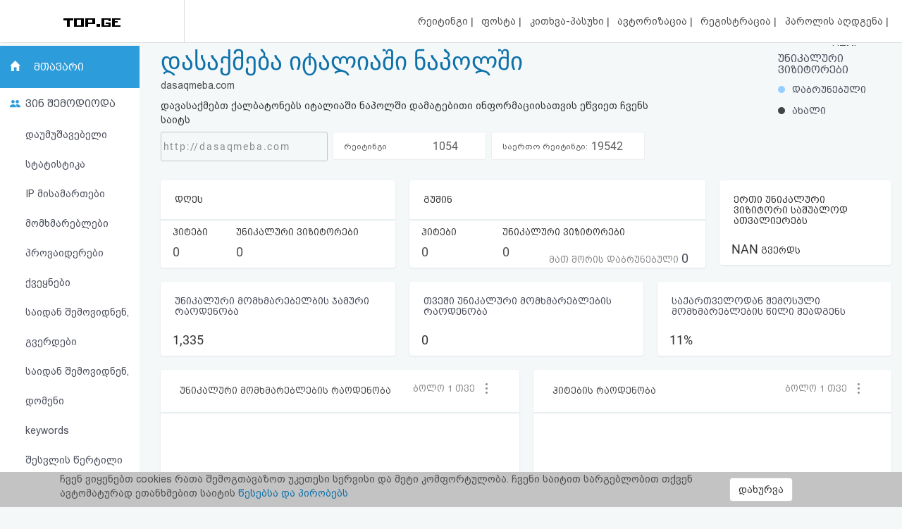

--- FILE ---
content_type: text/html; charset=UTF-8
request_url: https://top.ge/stat/116743
body_size: 12384
content:
<!DOCTYPE html>
<head>
  <!-- no cache headers -->
  <meta http-equiv="Pragma" content="no-cache">
  <meta http-equiv="Expires" content="-1">
  <meta http-equiv="Cache-Control" content="no-cache">
  <!-- end no cache headers -->
  <meta name="viewport" content="width=device-width, initial-scale=1">
  <meta name="keywords" content="TOP.GE - Rating">
  <meta name="description" content="TOP.GE - Rating">
  <meta og:image="description" content="TOP.GE - Rating">
  <meta name="propeller" content="4b950770898f63d3b424aa9adddb0f08">
  <meta property="og:url" content="http://top.ge/stat/116743" />
  <meta property="og:type" content="website" />
  <meta property="og:title" content="TOP.GE  - RATING" />
  <meta property="og:description" content="TOP.GE - Rating" />
  <meta property="og:image" content="http://top.ge/meta_f.png" />
  <title>TOP.GE  - RATING</title>
  <meta http-equiv="Content-Type" content="text/html; charset=utf-8">
  <meta property="fb:admins" content="1572412863" />
  <link rel="apple-touch-icon" sizes="180x180" href="/source/favs/apple-touch-icon.png">
  <link rel="icon" type="image/png" sizes="32x32" href="/source/favs/favicon-32x32.png">
  <link rel="icon" type="image/png" sizes="16x16" href="/source/favs/favicon-16x16.png">
  <link rel="manifest" href="/source/favs/site.webmanifest">
  <link rel="mask-icon" href="/source/favs/safari-pinned-tab.svg" color="#5bbad5">
  <meta name="msapplication-TileColor" content="#da532c">
  <meta name="theme-color" content="#ffffff">
  <link href="/source/css/bootstrap.min.css" rel="stylesheet">
  <link rel="stylesheet" type="text/css" href="/source/bootstrap-select-1.12.4/css/bootstrap-select.min.css">
  <link rel="stylesheet" type="text/css" href="/source/owl/owl.carousel.css">
  <link rel="stylesheet" type="text/css" href="/source/css/style.css">
  <link rel="stylesheet" type="text/css" href="/source/css/responsive.css">
  <script type="text/javascript" src="/source/js/jquery-2.2.4.min.js"></script>
  <link rel="stylesheet" href="/source/css/jquery-ui.css">
  <script src="https://code.jquery.com/ui/1.12.1/jquery-ui.js"></script>

    <script src="https://cdn.admixer.net/scripts3/loader2.js" async
        data-inv="//inv-nets.admixer.net/"
        data-r="single"
	data-sender="admixer"
        data-bundle="desktop">
    </script>


  <style type="text/css">

</style>
</head>
<body>
  <div class="cover_mn_bg"></div>
  <div class="top_banner_holder">

  </div>
  <header class="top_header hidden-xs" style="margin-bottom: 5px;">
    <div class="rectangle_3">
      <a href="/"><img src="/source/img/logo.gif"></a>
    </div>
    <div class="rectangle_2">

    </div>
    <div class="rectangle_1">
      <ul class="pg1">
        <li><a href="/"> რეიტინგი </a> | </li>
        <li><a target="_blank" href="https://mail.top.ge/mail/"> ფოსტა </a> | </li>
        <li><a href="/faq"> კითხვა-პასუხი </a> | </li>
                  <li><a href="/login"> ავტორიზაცია </a> | </li>
          <li><a href="/register/step_one"> რეგისტრაცია </a> | </li>
          <li><a href="/recover_password"> პაროლის აღდგენა </a> |</li>
                <li><a href="/html_code"> HTML კოდი </a></li>
      </ul>
    </div>
  </header>
  <div class="hidden-xs">
    

<!-- <div style="display: flex; justify-content: center; width: 100%;"> -->
<!-- <iframe frameborder="0" scrolling="no" style="border: none;width: 100%;" src="https://open5.myvideo.ge/delivery/afrs.php?zoneid=228"></iframe> -->

	<div style="max-width: 100%; justify-content: center; box-sizing: border-box;">
<!--	<div style="width: 100%"> -->
<!--	<div style="justify-content: center;"> -->
	

	<!--
	<script type="text/javascript" src="https://adx.adform.net/adx/?mid=1634568&rnd=2496878"></script>
	-->

	<!--
	<script src="https://cdn.admixer.net/scripts3/loader2.js" async
        data-sender="admixer"
        data-inv="//inv-nets.admixer.net/"
        data-r="always"
        data-bundle="desktop"></script>
<div id="admixer_async_545884626" data-zone="272f3b77-8ab4-4fab-85b6-dfdf0571a9a4" data-sender="admixer"></div>
<script>(window.globalAmlAds = window.globalAmlAds || []).push('admixer_async_545884626')</script>
	-->


<!--  /*  es aris baneris kodi romelsac gamoakvs img baneri   */ -->
<a href='https://sab.fast.ge/www/delivery/ck.php?oaparams=2__bannerid=946__zoneid=55__cb=7107bae3b7__oadest=https%3A%2F%2Frehost.ge%2Fchristmas-2026%2F%3Futm_source%3Dtopge2026%26utm_campaign%3Dny2026%26utm_medium%3Dreferral' target='_blank'><img src='https://sab.fast.ge/www/delivery/avw.php?zoneid=55&amp;cb=8070189&amp;n=ad1d94ef' border='0' width='100%' alt='' /></a>


	</div>
<!-- </div> -->

  </div>
  <div id="mySidenav" class="sidenav">
        <ul>
      <li style="height: 0"><a href="javascript:void(0)" class="closebtn" onclick="closeNav()"></a></li>
            <li><a  href="/"> რეიტინგი (მთავარი) </a></li>
      <!-- <li><a  href="#"> კატეგორიები </a></li> -->
      <li><a target="_blank" href="https://mail.top.ge/mail/"> ფოსტა </a></li>
      <li><a  href="/faq"> კითხვა-პასუხი </a></li>
              <li><a  href="/login"> ავტორიზაცია </a></li>
        <li><a  href="/register/step_one"> რეგისტრაცია </a></li>
        <li><a  href="/recover_password"> პაროლის აღდგენა </a></li>
            <li><a  href="/html_code"> HTML კოდი </a></li>
      <li><a  href="/legal"> სალიცენზიო შეთანხმება და პასუხისმგებლობის უარყოფა </a></li>
    </ul>
  </div>

  <div class="row mobs_ls hidden-lg">
    <div class="srs_s">
      <div class="col-xs-2">
        <span onclick="openNav()">
          <div class="burger_menu">
            <div class="bar1"></div>
            <div class="bar2"></div>
            <div class="bar3"></div>
          </div>
        </span>
      </div>
      <div class="col-xs-8">
        <a href="/" class="hdr_lgs"><h3><img src="/source/img/logo.gif"></h3></a>
      </div>
      <div class="col-xs-2">
        <label for="search_input" class="btn-srch search-button">
          <img style="line-height: normal;" src="/source/img/search.svg">
          <span>ძიება</span>
        </label>
      </div>
      <div id="search_holder" class="">
        <div class="flex align-items--center">
          <a class="close-search">
            <img src="/source/img/search-close.svg">
          </a>
          <form action="/search" id="search_form" method="GET">
            <input type="text" class="search_input" id="search_input" placeholder=" საძიებო სიტყვა ან ფრაზა" name="q" value="">
          </form>
          <div class="clear-search">
            <img src="/source/img/close.svg" width="12">
          </div>
        </div>
      </div>
    </div>
  </div>
      <script type="text/javascript" src="/source/default.js"></script>
  <script language="JavaScript">
    function where_more(x,y,ip) {
      window.open("/where_morea/"+ip, "wheremore", "toolbar=no,scrollbars=yes,resizable=yes,width="+x+",height="+y);
    }
  </script>
  <script language="JavaScript">
    function hist_complete(x,y,ip) {
      window.open("hist_complete.php?ID="+ip, "wheremore", "toolbar=no,scrollbars=yes,resizable=yes,width="+x+",height="+y);
    }
  </script>

  <script>
    $( function() {
      $( "#accordion" ).accordion({
        collapsible: true
      });
    } );
  </script>
  <section class="content-wrapper">

<div class="container-fluid">
	<div class="row" >
		<div class="col-md-2 strss" style="padding-left: 0">
			<ul class="nav_stat">
		<li class="hdr_main"><a  class="active"  href="/stat/116743">მთავარი</a> </li>
	<li class="who_joined"><span>ვინ შემოდიოდა</span>
		<ul style="text-indent: 0">
			<li><a style="padding-left: 18%;"  href="/stats/116743/unsorted/0/0">დაუმუშავებელი სტატისტიკა</a></li>
			<li><a style="padding-left: 18%;"  href="/stats/116743/ip/0/0">IP მისამართები</a></li>
			<li><a style="padding-left: 18%;"  href="/stats/116743/customers/0/0"> მომხმარებლები </a></li>
			<li><a style="padding-left: 18%;"  href="/stats/116743/providers/0/0"> პროვაიდერები </a></li>
			<li><a style="padding-left: 18%;"  href="/stats/116743/countries/0/0"> ქვეყნები </a></li>
			<li><a style="padding-left: 18%;"  href="/stats/116743/traffic/0/0"> საიდან შემოვიდნენ, გვერდები </a></li>
			<li><a style="padding-left: 18%;"  href="/stats/116743/domains/0/0"> საიდან შემოვიდნენ, დომენი </a></li>
			<li><a style="padding-left: 18%;"  href="/stats/116743/keywords/0/0"> keywords </a></li>
			<li><a style="padding-left: 18%;"  href="/stats/116743/enter_points/0/0"> შესვლის წერტილი </a></li>
			<li><a style="padding-left: 18%;"  href="/stats/116743/os/0/0"> სისტემები </a></li>
			<li><a style="padding-left: 18%;"  href="/stats/116743/browsers/0/0"> ბრაუზერები </a></li>
			<li><a style="padding-left: 18%;"  href="/stats/116743/colors/0/0"> ფერები </a></li>
			<li><a style="padding-left: 18%;"  href="/stats/116743/resolutions/0/0"> მონიტორის გარჩევადობა </a></li>
			<li><a style="padding-left: 18%;"  href="/stats/116743/demography/0/0"> დემოგრაფია </a></li>
			<li><a style="padding-left: 18%;"  href="/stats/116743/hist_complete"> მთლიანი ისტორია </a></li>
		</ul>
	</li>
	<!-- <li class="dynamic_s"><a style="padding-left: 18%;"  href="/stats/116743/os/0/0""> სისტემები </a></li>
	<li class="menu_p_s"><a style="padding-left: 18%;"  href="/stats/116743/browsers/0/0""> ბრაუზერები </a></li> -->

</ul>
<div class="left_section_b">
<div class="banner_middle">
    <div class="banner_right hidden-xs">
    <!-- <iframe frameborder="0" scrolling="no" style="border: none;width: 100%;height: 600px;" src="https://open5.myvideo.ge/delivery/afrs.php?zoneid=230"></iframe> -->
    <!-- <div id="SUZFMkQ1WjlZL3hZT25OdmdNdVZIQT09" data-aon-config = '{"position":"center", "spa":"false"}'></div> <script type='text/javascript'> var aon_config = {'position':'center', 'spa':'false'}; var aon_a = 'Wk10OGJHQS9yb2JoOFZsNldVZmtQQT09'; var aon_c = 'SUZFMkQ1WjlZL3hZT25OdmdNdVZIQT09'; var w = '160'; var h ='600'; var ac = ac || []; ac.push(aon_c); ( function() {var aon = document.createElement('script'); aon.type = 'text/javascript'; aon.async = true; aon.src = ('https:' == document.location.protocol ? 'https://' : 'http://') + 'bds.analyticson.com/bds_js/bds_v12.js?aon_c='+aon_c+'&aon_a='+aon_a+'&w='+w+'&h='+h; var s = document.currentScript; var aon_c_el = document.querySelector("#" + aon_c); aon_c_el.append(aon); })(); </script> -->
  </div>  </div>
  <div class="banner_middle">
    <!--  <iframe frameborder="0" scrolling="no" style="border: none;width: 100%;height: 600px;" src="https://open5.myvideo.ge/delivery/afrs.php?zoneid=231"></iframe> -->
<!-- <div id="bmRJRFBVZEYyWkVlazNaMUFyQ3hLQT09" data-aon-config = '{"position":"center", "spa":"false"}'></div> <script type='text/javascript'> var aon_config = {'position':'center', 'spa':'false'}; var aon_a = 'Wk10OGJHQS9yb2JoOFZsNldVZmtQQT09'; var aon_c = 'bmRJRFBVZEYyWkVlazNaMUFyQ3hLQT09'; var w = '120'; var h ='600'; var ac = ac || []; ac.push(aon_c); ( function() {var aon = document.createElement('script'); aon.type = 'text/javascript'; aon.async = true; aon.src = ('https:' == document.location.protocol ? 'https://' : 'http://') + 'bds.analyticson.com/bds_js/bds_v12.js?aon_c='+aon_c+'&aon_a='+aon_a+'&w='+w+'&h='+h; var s = document.currentScript; var aon_c_el = document.querySelector("#" + aon_c); aon_c_el.append(aon); })(); </script> -->  </div>
</div>		</div>
		<div class="col-md-10 col-xs-12 strss2" style="background: #f4f8f9;">
						<div class="hdr_sts">
				<div class="left_sts">
					<div class="hdr_ttl hidden-xs">
				      <a href="http://dasaqmeba.com" target="_blank"><h1>დასაქმება იტალიაში ნაპოლში</h1></a>
				    </div>
					<div id="accordion">
						<h1>
							<div class="hdr_ttl hidden-md hidden-lg">
								<a href="http://dasaqmeba.com" target="_blank"><h1>დასაქმება იტალიაში ნაპოლში</h1></a>
							</div>
						</h1>
						<div>
							<p>dasaqmeba.com</p>
							<div class="descr_s">
								დავასაქმებთ ქალბატონებს იტალიაში ნაპოლში დამატებითი ინფორმაციისათვის ეწვიეთ ჩვენს საიტს							</div>
							<div class="Rectangle_7 hidden-xs hidden-sm">
								<div class="s_1"> 
									http://dasaqmeba.com								</div>
								<div class="s_2">
									<span class="sc_hd">რეიტინგი კატეგორიაში:</span> <span class="current_possiottion">1054</span> <!-- <span class="spacer_holder"> | </span> <span class="position_change down_ps"> - 5</span> -->
								</div>
								<div class="s_2">
									<span class="sc_hd">საერთო რეიტინგი:</span> <span class="current_possiottion">19542</span> <!-- <span class="spacer_holder"> | </span> <span class="position_change up_ps"> + 1</span> -->
								</div>
								<div class="s_4"> </div>
							</div>
							<p class="categorys_inner">კატეგორია: <a href="/cat/10/116743/%E1%83%9B%E1%83%9D%E1%83%9B%E1%83%A1%E1%83%90%E1%83%AE%E1%83%A3%E1%83%A0%E1%83%94%E1%83%91%E1%83%90#116743">მომსახურება</a></p>
							<p class="resource_registered hidden-md hidden-lg" style="padding-left: 0">რესურსი დარეგისტრირდა: 12:16 -  4.06.2023</p>
							<p class="hidden-md hidden-lg close_info">ინფოს დახურვა</p>
						</div>
					</div>
				</div>
										<div class="mob_inner_stat_menu">
				<ul class="nav_stat">
					<li class="hdr_main">
						 <a class="home_s" href="/stat/116743">მთავარი</a> 						
						<div class="wtf_s_mn">
							
						</div>
					</li>
					<div class="to_shw_mn">
						<li class="who_joined"><span>ვინ შემოდიოდა</span>
							<ul>
																	<li><a  href="/stats/116743/unsorted/0/0">დაუმუშავებელი სტატისტიკა</a></li>
									<li><a  href="/stats/116743/ip/0/0">IP მისამართები</li>
									<li><a  href="/stats/116743/customers/0/0"> მომხმარებლები </a></li>
									<li><a  href="/stats/116743/providers/0/0"> პროვაიდერები </a></li>
									<li><a  href="/stats/116743/countries/0/0"> ქვეყნები </a></li>
									<li><a  href="/stats/116743/traffic/0/0"> საიდან </a></li>
									<li><a  href="/stats/116743/domains/0/0"> დომენები </a></li>
									<li><a  href="/stats/116743/keywords/0/0"> keywords </a></li>
									<li><a  href="/stats/116743/enter_points/0/0"> შესვლის წერტილი </a></li>
									<li><a  href="/stats/116743/os/0/0"> სისტემები </a></li>
									<li><a  href="/stats/116743/browsers/0/0"> ბრაუზერები </a></li>
									<li><a  href="/stats/116743/colors/0/0"> ფერები </a></li>
									<li><a  href="/stats/116743/resolutions/0/0"> მონიტორის გარჩევადობა </a></li>
									<li><a  href="/stats/116743/demography/0/0"> დემოგრაფია </a></li>
									<li><a  href="/stats/116743/hist_complete"> მთლიანი ისტორია </a></li>
								</ul>
							</li>
							<!-- <li class="dynamic_s"><a  href="/stats/116743/os/0/0"> სისტემები </a></li>
								<li class="menu_p_s"><a  href="/stats/116743/browsers/0/0"> ბრაუზერები </a></li> -->
							</div>

						</ul>
					</div>				<div class="Rectangle_7 hidden-md hidden-lg">
					<div class="s_2">
						<span class="sc_hd">რეიტინგი კატეგორიაში:</span> <span class="current_possiottion">1054</span> <span class="spacer_holder"> | </span> <span class="position_change down_ps"> - 5</span>
					</div>
					<div class="s_2">
						<span class="sc_hd">საერთო რეიტინგი:</span> <span class="current_possiottion">19542</span> <span class="spacer_holder"> | </span> <span class="position_change up_ps"> + 1</span>
					</div>
					<div class="s_4"> </div>
				</div>
				<div class="right_sts">
					<script src="/source/amcharts/amcharts.js"></script>
<script src="https://www.amcharts.com/lib/3/plugins/dataloader/dataloader.min.js"></script>
<script src="/source/amcharts/pie.js"></script>
<script src="/source/amcharts/serial.js"></script>
<script src="/source/amcharts/export.min.js"></script>
<link rel="stylesheet" href="/source/amcharts/export.css" type="text/css" media="all" />
<script src="/source/amcharts/light.js"></script>

<div id="container" style="float:left;height: 150px;width: 150px;margin-top: -11%;margin: 0 auto;"></div>

<!-- Chart code -->
<script>
    var chart = AmCharts.makeChart( "container", {
        "type": "pie",
        "labelsEnabled": false,
        "balloonText": "<span style='font-size:16px;color:#fff;font-family: BPG_Arial_Caps;'>[[title]]</span><br><span style='font-size:14px;color:#fff;'><b>[[value]]</b> ([[percents]]%)</span>",
        "titleField": "country",
        "valueField": "litres",
        "colorField": "color",
        "fontSize": 12,
        "theme": "chalk",
        "allLabels": [],
        "numberFormatter": {
            "precision": 0,
            "decimalSeparator": ".",
            "thousandsSeparator": ","
        },
        "balloon": {
            "adjustBorderColor": false,
            "fixedPosition": false
        },
        "titles": [],
        "dataProvider": [
        {
            "country": "დაბრუნებული",
            "litres": 0,
            "color": "#95CEFF"
        },
        {
            "country": "ახალი",
            "litres": 0,
            "color": "#434348"
        }
        ]
    } );
</script>					<h4>უნიკალური ვიზიტორები</h4>
										<div class="low_stat">
						<div class="retunered" style="width: 0%;"> 0 % </div>
						<div class="new_cust" style="width: 0%;"> 0 %</div>
					</div>
					<p><span class="bullet_returned"></span> დაბრუნებული</p>
					<p><span class="bullet_new"></span> ახალი</p>
				</div>
			</div>			<div class="slider_hlrd hidden-md hidden-lg">
				<div class="owl-carousel carousel1 owl-theme hidden-md hidden-lg" style="float: left;">
					<div class="item">
						<div class="blok_stat">
							<div class="header"> <h3>დღეს</h3> </div>
							<div class="blok_second sch_ft">
								<div class="ft ft_1">
									<h4>ჰიტები</h4>
									<p>0</p>
								</div>
								<div class="ft ft_2">
									<h4>უნიკალური ვიზიტორები</h4>
									<p>0</p>
								</div>
							</div>
						</div>
					</div>
					<div class="item">
						<div class="blok_stat" >
							<div class="header"> <h3>გუშინ</h3> </div>
							<div class="blok_second">
								<div class="ft ft_1">
									<h4>ჰიტები</h4>
									<p>0</p>
								</div>
								<div class="ft ft_2">
									<h4>უნიკალური ვიზიტორები</h4>
									<p>0</p>
								</div>
							</div>
							<div class="block_three">
								<p class="returned_usr">მათ შორის დაბრუნებული <span style="font-family: Roboto_Regular;font-size: 18px;color: #494C59;">0</span></p>
							</div>
						</div>
					</div>
				</div>
				<div id="customDots" class="owl-dots"></div>
			</div>
			<div class="blok_stat unic_da_pg_v hidden-md hidden-lg" style="background: transparent;">
				<div class="header col-xs-7" style="font-size: 14px;text-align: right;color: #5D5D5D;"> <h3 style="font-family: bpg_arial_2009;color:#5D5D5D">ერთი უნიკალური ვიზიტორი საშუალოდ ათვალიერებს</h3> </div>
				<div class="col-xs-5">
					<div class="ft ft_1" style="width: 100%;line-height: 70px;">
						<h4 style="line-height: 70px;font-size: 15px;color: #494C59;"><span style="font-size: 30px;color: #494C59;font-family: Roboto_Regular;">NAN</span> გვერდს</h4>
					</div>
				</div>
			</div>
			<div class="slider_hlrd hidden-md hidden-lg">
				<div class="owl-carousel carousel2 owl-theme hidden-md hidden-lg" style="float: left;">
					<div class="item">
						<div class="blok_stat">
							<div class="header"> <h3 style="width: 82%;margin: auto;">რეგისტრაციიდან ყოველდღიურად უნიკალური მომხმარებელბის ჯამური რაოდენობა</h3> </div>
							<div class="blok_second sch_ft" style="border:none">
								<div class="ft ft_1" style="width: 100%; text-align: center;">
									<p>1,335</p>
								</div>
							</div>
						</div>
					</div>
					<div class="item">
						<div class="blok_stat">
							<div class="header"> <h3 style="width: 82%;margin: auto;">თვეში უნიკალური მომხმარებლების რაოდენობა</h3> </div>
							<div class="blok_second sch_ft" style="border:none">
								<div class="ft ft_1" style="width: 100%; text-align: center;">
									<p>0</p>
								</div>
							</div>
						</div>
					</div>
					<div class="item">
						<div class="blok_stat">
							<div class="header"> <h3 style="width: 82%;margin: auto;">საქართველოდან შემოსული მომხმარებლების წილი შეადგენს</h3> </div>
							<div class="blok_second sch_ft" style="border:none">
								<div class="ft ft_1" style="width: 100%; text-align: center;">
									<p>11 %</p>
								</div>
							</div>
						</div>
					</div>
				</div>
				<div id="customDots2" class="owl-dots"></div>
			</div>
			<div class="row">
				<div class="hidden-xs hidden-sm">
					<div class="col-md-4">
						<div class="blok_stat">
							<div class="header"> <h3>დღეს</h3> </div>
							<div class="blok_second sch_ft">
								<div class="ft ft_1">
									<h4>ჰიტები</h4>
									<p>0</p>
								</div>
								<div class="ft ft_2">
									<h4>უნიკალური ვიზიტორები</h4>
									<p>0</p>
								</div>
							</div>
						</div>
					</div>
					<div class="col-md-5">
						<div class="blok_stat" >
							<div class="header"> <h3>გუშინ</h3> </div>
							<div class="blok_second">
								<div class="ft ft_1">
									<h4>ჰიტები</h4>
									<p>0</p>
								</div>
								<div class="ft ft_2">
									<h4>უნიკალური ვიზიტორები</h4>
									<p>0</p>
									<p class="returned_usr">მათ შორის დაბრუნებული <span style="font-family: Roboto_Regular;font-size: 18px;color: #494C59;">0</span></p>
								</div>
							</div>
						</div>
					</div>
					<div class="col-md-3">
						<div class="blok_stat unic_da_pg_v">
							<div class="header"> <h3>ერთი უნიკალური ვიზიტორი საშუალოდ ათვალიერებს</h3> </div>
							<div class="blok_second">
								<div class="ft ft_1" style="width: 100%;">
									<h4><span>NAN</span> გვერდს</h4>
								</div>
							</div>
						</div>
					</div>
					<div class="col-md-4">
						<div class="blok_stat unic_da_pg_v">
							<div class="header"> <h3 style="font-size: 16px;color: #494C59;">უნიკალური მომხმარებელბის ჯამური რაოდენობა</h3> </div>
							<div class="blok_second">
								<div class="ft ft_1" style="width: 100%;">
									<h4><span>1,335</span></h4>
								</div>
							</div>
						</div>
					</div>
					<div class="col-md-4">
						<div class="blok_stat unic_da_pg_v">
							<div class="header"> <h3 style="font-size: 16px;color: #494C59;">თვეში უნიკალური მომხმარებლების რაოდენობა</h3> </div>
							<div class="blok_second">
								<div class="ft ft_1" style="width: 100%;">
									<h4><span>0</span></h4>
								</div>
							</div>
						</div>
					</div>
					<div class="col-md-4">
						<div class="blok_stat unic_da_pg_v">
							<div class="header"> <h3 style="font-size: 16px;color: #494C59;">საქართველოდან შემოსული მომხმარებლების წილი შეადგენს</h3> </div>
							<div class="blok_second">
								<div class="ft ft_1" style="width: 100%;">
									<h4><span>11%</span></h4>
								</div>
							</div>
						</div>
					</div>
				</div>
				<div class="stats_holders">
					<div class="col-md-6">
						<div class="container_holder">
							<div class="container_hdr srss4">
								<div class="row">
									<div class="col-md-8 col-xs-6 srss6">
										<p style="font-family: BPG_Arial_Caps !important;padding-left: 22px;font-size: 15px;color: #434348;">უნიკალური მომხმარებლების რაოდენობა</p>
									</div>
									<div class="col-md-4 col-xs-6">
										<select name="unic_interval" class="selectpicker chart_select" onchange="setDataSet(this.options[this.selectedIndex].value);">
											<option value="/json/visitors/116743/1/30">ბოლო 1 თვე</option>
											<option value="/json/visitors/116743/1/60">ბოლო 60 დღე</option>
											<option value="/json/visitors/116743/1/360">ბოლო 1 წელი</option>
										</select>
									</div>
								</div>
							</div>
							<div id="container2">
								<div class="loading2">

								</div>
							</div>
						</div>
					</div>
					<div class="col-md-6">
						<div class="container_holder">
							<div class="container_hdr srss4">
								<div class="row">
									<div class="col-md-8 col-xs-6">
										<p class="ppp_s" style="font-family: BPG_Arial_Caps !important;padding-left: 22px;font-size: 15px;color: #434348;">ჰიტების რაოდენობა</p>
									</div>
									<div class="col-md-4 col-xs-6">
										<select name="unic_interval" class="selectpicker chart_select" onchange="setDataSet2(this.options[this.selectedIndex].value);">
											<option value="/json/visitors/116743/2/30">ბოლო 1 თვე</option>
											<option value="/json/visitors/116743/2/60">ბოლო 60 დღე</option>
											<option value="/json/visitors/116743/2/360">ბოლო 1 წელი</option>
										</select>
									</div>
								</div>
							</div>
							<div id="container3">
								<div class="loading2">

								</div>
							</div>
						</div>
					</div>
					<div class="col-md-6">
						<div class="container_holder">
							<div class="container_hdr srss7">
								<div class="row">
									<div class="col-md-8 col-xs-8">
										<p style="font-family: BPG_Arial_Caps !important;padding-left: 22px;font-size: 15px;color: #434348;">ქვეყნები</p>
									</div>
									<div class="col-md-4 col-xs-4">
										<a href="/stats/116743/countries/0/0" type="button" class="btn btn-default detl" title="სრულად">სრულად</a>
									</div>
								</div>
							</div>
							<div id="container4">
								<div class="loading2">

								</div>
							</div>
						</div>
					</div>
					<div class="col-md-6">
						<div class="container_holder">
							<div class="container_hdr">
								<div class="row">
									<div class="col-md-12 col-xs-12">
										<p style="font-family: BPG_Arial_Caps !important;padding-left: 22px;font-size: 15px;color: #434348;">უნიკალური ვიზიტორების მომატების დინამიკა - საათები(გუშინ)</p>
									</div>
									<!-- <div class="col-md-3">
										<a href="" type="button" class="btn btn-default detl" title="სრულად">სრულად</a>
									</div> -->
								</div>
							</div>
							<div id="container5">
								<div class="loading2">

								</div>
							</div>
						</div>
					</div>
					<div class="col-md-6">
						<div class="container_holder">
							<div class="container_hdr">
								<div class="row">
									<div class="col-md-9 col-xs-9">
										<p style="font-family: BPG_Arial_Caps !important;padding-left: 22px;font-size: 15px;color: #434348;">კიდევ რომელ საიტებს სტუმრობს თქვენი საიტის აუდიტორია</p>
									</div>
									<div class="col-md-3 col-xs-3">
										<!-- <a href="" type="button" class="btn btn-default detl" title="სრულად">სრულად</a> -->
									</div>
								</div>
							</div>
							<div id="container6" style="width: 100%;margin-top: 0;">
								<table class="raiting_table" style="width: 100%;">
									<thead>
										<tr>
											<td>
												საიტი
											</td>
											<td>
												რაოდენ.
											</td>
											<td>
												პროცენ.
											</td>
										</tr>
									</thead>
									<tbody class="result">
										<div class="loading">
											
										</div>
									</tbody>
								</table>
							</div>
						</div>
					</div>
				</div>
			</div>
			
			<p class="resource_registered hidden-xs hidden-sm">რესურსი დარეგისტრირდა: 12:16 -  4.06.2023</p>
		</div>
	</div>
</div>
</div>
<script>
     /* var chart1 = AmCharts.makeChart("container2", {
        "type": "serial",
        "theme": "light",
          "dataLoader": {
            "url": "/json/visitors/116743/1/30"
          },
        "marginRight": 40,
        "marginLeft": 80,
        "autoMarginOffset": 20,
        "dataDateFormat": "YYYY-MM-DD",
        "valueAxes": [{
          "id": "v1",
          "axisAlpha": 0,
          "position": "left",
          "ignoreAxisWidth":true
        }],
        "balloon": {},
        "graphs": [{
          "fillAlphas": 0.7,
          "id": "v1",
          "fillColors": "#2D9CDB",
          "lineAlpha": 0,
          "title": "graph 1",
          "valueField": "value"
        }],
        "chartCursor": {
          "pan": true,
          "valueLineEnabled": true,
          "valueLineBalloonEnabled": false,
          "cursorAlpha":1,
          "cursorColor":"#258cbb",
          "limitToGraph":"g1",
          "valueLineAlpha":0.2,
          "valueZoomable":false
        },
        "categoryField": "date",
        "categoryAxis": {
          "parseDates": true,
          "dashLength": 1,
          "minorGridEnabled": true
        },
        "export": {
          "enabled": false
        }
      });
  function setDataSet(dataset_url) {
    AmCharts.loadFile(dataset_url, {}, function(data) {
      chart1.dataProvider = AmCharts.parseJSON(data);
      chart1.validateData();
    });
  } */
  var chart1 = AmCharts.makeChart("container2", {
    "type": "serial",
    "theme": "light",
    "dataLoader": {
      "url": "/json/visitors/116743/1/30"
    },
    "marginRight": 40,
    "marginLeft": 40,
    "autoMarginOffset": 20,
    "mouseWheelZoomEnabled":false,
    "dataDateFormat": "YYYY-MM-DD",
    "valueAxes": [{
      "id": "v1",
      "axisAlpha": 0,
      "position": "left",
      "ignoreAxisWidth":true
    }],
    "balloon": {
      "borderThickness": 1,
      "shadowAlpha": 0
    },
    "graphs": [{
      "id": "g1",
      "balloon":{
        "drop":true,
        "adjustBorderColor":false,
        "color":"#ffffff"
      },
      "bullet": "round",
      "bulletBorderAlpha": 1,
      "bulletColor": "#FFFFFF",
      "bulletSize": 5,
      "hideBulletsCount": 50,
      "lineThickness": 2,
      "title": "red line",
      "useLineColorForBulletBorder": true,
      "valueField": "value",
      "balloonText": "<span style='font-size:13px;'>[[value]]</span>"
    }],
    "chartScrollbar": {
      "graph": "g1",
      "oppositeAxis":false,
      "offset":30,
      "scrollbarHeight": 80,
      "backgroundAlpha": 0,
      "selectedBackgroundAlpha": 0.1,
      "selectedBackgroundColor": "#888888",
      "graphFillAlpha": 0,
      "graphLineAlpha": 0.5,
      "selectedGraphFillAlpha": 0,
      "selectedGraphLineAlpha": 1,
      "autoGridCount":true,
      "color":"#AAAAAA"
    },
    "chartCursor": {
      "pan": true,
      "valueLineEnabled": true,
      "valueLineBalloonEnabled": true,
      "cursorAlpha":1,
      "cursorColor":"#258cbb",
      "limitToGraph":"g1",
      "valueLineAlpha":0.2,
      "valueZoomable":true
    },
    "valueScrollbar":{
      "oppositeAxis":false,
      "offset":50,
      "scrollbarHeight":10
    },
    "categoryField": "date",
    "categoryAxis": {
      "parseDates": true,
      "dashLength": 1,
      "minorGridEnabled": true
    },
    "export": {
      "enabled": false
    }
  });
  function setDataSet(dataset_url) {
    AmCharts.loadFile(dataset_url, {}, function(data) {
      chart1.dataProvider = AmCharts.parseJSON(data);
      chart1.validateData();
    });
  }
    chart1.addListener("rendered", zoomChart1);
    zoomChart1();
    function zoomChart1() {
      chart1.zoomToIndexes(chart1.dataLoader.length - 40, chart1.dataLoader.length - 1);
    }

  </script><script>
    $.getJSON( '/json/hour/116743',
        function (data) {
            var chart2 = AmCharts.makeChart("container5", {
                "type": "serial",
                "theme": "light",
                "dataProvider": data,
                "graphs": [{
                    "id":"g1",
                    "balloonText": "[[category]]<br><b><span style='font-size:14px;'>[[value]]</span></b>",
                    "bullet": "round",
                    "bulletSize": 8,
                    "lineColor": "#d1655d",
                    "lineThickness": 2,
                    "negativeLineColor": "#637bb6",
                    "type": "smoothedLine",
                    "valueField": "value"
                }],
                "chartCursor": {
                    "categoryBalloonDateFormat": "YYYY",
                    "cursorAlpha": 0,
                    "valueLineEnabled":true,
                    "valueLineBalloonEnabled":true,
                    "valueLineAlpha":0.5,
                    "fullWidth":true
                },
                "dataDateFormat": "YYYY",
                "categoryField": "year",
                "categoryAxis": {
                    "minPeriod": "YYYY",
                    "parseDates": false,
                    "minorGridAlpha": 0.1,
                    "minorGridEnabled": true
                },
                "export": {
                    "enabled": false
                }
            })
        });

    </script><script>
     /* var chart3 = AmCharts.makeChart("container3", {
        "type": "serial",
        "categoryField": "date",
        "marginLeft": 80,
        "dataLoader": {
            "url": "/json/visitors/116743/2/30"
          },
        "dataDateFormat": "YYYY-MM-DD",
        "theme": "default",
        "categoryAxis": {
          "minPeriod": "DD",
          "parseDates": true
        },
        "chartCursor": {
          "limitToGraph":"g1",
          "enabled": true,
        },
        "chartScrollbar": {
          "enabled": false
        },
        "trendLines": [],
        "graphs": [
        {
          "fillAlphas": 0.7,
          "id": "v1",
          "fillColors": "#2D9CDB",
          "lineAlpha": 0,
          "title": "graph 1",
          "valueField": "value"
        }
        ],
        "guides": [],
        "valueAxes": [
        {
          "id": "g1",
          "axisAlpha": 0,
          "position": "left",
          "ignoreAxisWidth":true
        }
        ],
        "allLabels": [],
        "balloon": {},
        "legend": {
          "enabled": false
        },
        "titles": []
      });
  function setDataSet2(dataset_url) {
    AmCharts.loadFile(dataset_url, {}, function(data) {
      chart3.dataProvider = AmCharts.parseJSON(data);
      chart3.validateData();
    });
  }*/
    var chart3 = AmCharts.makeChart("container3", {
    "type": "serial",
    "theme": "light",
    "dataLoader": {
      "url": "/json/visitors/116743/2/30"
    },
    "marginRight": 40,
    "marginLeft": 40,
    "autoMarginOffset": 20,
    "mouseWheelZoomEnabled":false,
    "dataDateFormat": "YYYY-MM-DD",
    "valueAxes": [{
      "id": "v1",
      "axisAlpha": 0,
      "position": "left",
      "ignoreAxisWidth":true
    }],
    "balloon": {
      "borderThickness": 1,
      "shadowAlpha": 0
    },
    "graphs": [{
      "id": "g1",
      "balloon":{
        "drop":true,
        "adjustBorderColor":false,
        "color":"#ffffff"
      },
      "bullet": "round",
      "bulletBorderAlpha": 1,
      "bulletColor": "#FFFFFF",
      "bulletSize": 5,
      "hideBulletsCount": 50,
      "lineThickness": 2,
      "title": "red line",
      "useLineColorForBulletBorder": true,
      "valueField": "value",
      "balloonText": "<span style='font-size:13px;'>[[value]]</span>"
    }],
    "chartScrollbar": {
      "graph": "g1",
      "oppositeAxis":false,
      "offset":30,
      "scrollbarHeight": 80,
      "backgroundAlpha": 0,
      "selectedBackgroundAlpha": 0.1,
      "selectedBackgroundColor": "#888888",
      "graphFillAlpha": 0,
      "graphLineAlpha": 0.5,
      "selectedGraphFillAlpha": 0,
      "selectedGraphLineAlpha": 1,
      "autoGridCount":true,
      "color":"#AAAAAA"
    },
    "chartCursor": {
      "pan": true,
      "valueLineEnabled": true,
      "valueLineBalloonEnabled": true,
      "cursorAlpha":1,
      "cursorColor":"#258cbb",
      "limitToGraph":"g1",
      "valueLineAlpha":0.2,
      "valueZoomable":true
    },
    "valueScrollbar":{
      "oppositeAxis":false,
      "offset":50,
      "scrollbarHeight":10
    },
    "categoryField": "date",
    "categoryAxis": {
      "parseDates": true,
      "dashLength": 1,
      "minorGridEnabled": true
    },
    "export": {
      "enabled": false
    }
  });
  function setDataSet2(dataset_url) {
    AmCharts.loadFile(dataset_url, {}, function(data) {
      chart3.dataProvider = AmCharts.parseJSON(data);
      chart3.validateData();
    });
  }
    chart3.addListener("rendered", zoomChart3);
    zoomChart1();
    function zoomChart3() {
      chart3.zoomToIndexes(chart3.dataLoader.length - 40, chart3.dataLoader.length - 1);
    }
  </script>

<script src="/source/amcharts/ammap.js"></script>
<script src="/source/amcharts/worldLow.js"></script>
<script>
    var latlong = {};
    latlong["AD"] = {"latitude":42.5, "longitude":1.5};
    latlong["AE"] = {"latitude":24, "longitude":54};
    latlong["AF"] = {"latitude":33, "longitude":65};
    latlong["AG"] = {"latitude":17.05, "longitude":-61.8};
    latlong["AI"] = {"latitude":18.25, "longitude":-63.1667};
    latlong["AL"] = {"latitude":41, "longitude":20};
    latlong["AM"] = {"latitude":40, "longitude":45};
    latlong["AN"] = {"latitude":12.25, "longitude":-68.75};
    latlong["AO"] = {"latitude":-12.5, "longitude":18.5};
    latlong["AP"] = {"latitude":35, "longitude":105};
    latlong["AQ"] = {"latitude":-90, "longitude":0};
    latlong["AR"] = {"latitude":-34, "longitude":-64};
    latlong["AS"] = {"latitude":-14.3333, "longitude":-170};
    latlong["AT"] = {"latitude":47.3333, "longitude":13.3333};
    latlong["AU"] = {"latitude":-27, "longitude":133};
    latlong["AW"] = {"latitude":12.5, "longitude":-69.9667};
    latlong["AZ"] = {"latitude":40.5, "longitude":47.5};
    latlong["BA"] = {"latitude":44, "longitude":18};
    latlong["BB"] = {"latitude":13.1667, "longitude":-59.5333};
    latlong["BD"] = {"latitude":24, "longitude":90};
    latlong["BE"] = {"latitude":50.8333, "longitude":4};
    latlong["BF"] = {"latitude":13, "longitude":-2};
    latlong["BG"] = {"latitude":43, "longitude":25};
    latlong["BH"] = {"latitude":26, "longitude":50.55};
    latlong["BI"] = {"latitude":-3.5, "longitude":30};
    latlong["BJ"] = {"latitude":9.5, "longitude":2.25};
    latlong["BM"] = {"latitude":32.3333, "longitude":-64.75};
    latlong["BN"] = {"latitude":4.5, "longitude":114.6667};
    latlong["BO"] = {"latitude":-17, "longitude":-65};
    latlong["BR"] = {"latitude":-10, "longitude":-55};
    latlong["BS"] = {"latitude":24.25, "longitude":-76};
    latlong["BT"] = {"latitude":27.5, "longitude":90.5};
    latlong["BV"] = {"latitude":-54.4333, "longitude":3.4};
    latlong["BW"] = {"latitude":-22, "longitude":24};
    latlong["BY"] = {"latitude":53, "longitude":28};
    latlong["BZ"] = {"latitude":17.25, "longitude":-88.75};
    latlong["CA"] = {"latitude":54, "longitude":-100};
    latlong["CC"] = {"latitude":-12.5, "longitude":96.8333};
    latlong["CD"] = {"latitude":0, "longitude":25};
    latlong["CF"] = {"latitude":7, "longitude":21};
    latlong["CG"] = {"latitude":-1, "longitude":15};
    latlong["CH"] = {"latitude":47, "longitude":8};
    latlong["CI"] = {"latitude":8, "longitude":-5};
    latlong["CK"] = {"latitude":-21.2333, "longitude":-159.7667};
    latlong["CL"] = {"latitude":-30, "longitude":-71};
    latlong["CM"] = {"latitude":6, "longitude":12};
    latlong["CN"] = {"latitude":35, "longitude":105};
    latlong["CO"] = {"latitude":4, "longitude":-72};
    latlong["CR"] = {"latitude":10, "longitude":-84};
    latlong["CU"] = {"latitude":21.5, "longitude":-80};
    latlong["CV"] = {"latitude":16, "longitude":-24};
    latlong["CX"] = {"latitude":-10.5, "longitude":105.6667};
    latlong["CY"] = {"latitude":35, "longitude":33};
    latlong["CZ"] = {"latitude":49.75, "longitude":15.5};
    latlong["DE"] = {"latitude":51, "longitude":9};
    latlong["DJ"] = {"latitude":11.5, "longitude":43};
    latlong["DK"] = {"latitude":56, "longitude":10};
    latlong["DM"] = {"latitude":15.4167, "longitude":-61.3333};
    latlong["DO"] = {"latitude":19, "longitude":-70.6667};
    latlong["DZ"] = {"latitude":28, "longitude":3};
    latlong["EC"] = {"latitude":-2, "longitude":-77.5};
    latlong["EE"] = {"latitude":59, "longitude":26};
    latlong["EG"] = {"latitude":27, "longitude":30};
    latlong["EH"] = {"latitude":24.5, "longitude":-13};
    latlong["ER"] = {"latitude":15, "longitude":39};
    latlong["ES"] = {"latitude":40, "longitude":-4};
    latlong["ET"] = {"latitude":8, "longitude":38};
    latlong["EU"] = {"latitude":47, "longitude":8};
    latlong["FI"] = {"latitude":62, "longitude":26};
    latlong["FJ"] = {"latitude":-18, "longitude":175};
    latlong["FK"] = {"latitude":-51.75, "longitude":-59};
    latlong["FM"] = {"latitude":6.9167, "longitude":158.25};
    latlong["FO"] = {"latitude":62, "longitude":-7};
    latlong["FR"] = {"latitude":46, "longitude":2};
    latlong["GA"] = {"latitude":-1, "longitude":11.75};
    latlong["GB"] = {"latitude":54, "longitude":-2};
    latlong["GD"] = {"latitude":12.1167, "longitude":-61.6667};
    latlong["GE"] = {"latitude":42, "longitude":43.5};
    latlong["GF"] = {"latitude":4, "longitude":-53};
    latlong["GH"] = {"latitude":8, "longitude":-2};
    latlong["GI"] = {"latitude":36.1833, "longitude":-5.3667};
    latlong["GL"] = {"latitude":72, "longitude":-40};
    latlong["GM"] = {"latitude":13.4667, "longitude":-16.5667};
    latlong["GN"] = {"latitude":11, "longitude":-10};
    latlong["GP"] = {"latitude":16.25, "longitude":-61.5833};
    latlong["GQ"] = {"latitude":2, "longitude":10};
    latlong["GR"] = {"latitude":39, "longitude":22};
    latlong["GS"] = {"latitude":-54.5, "longitude":-37};
    latlong["GT"] = {"latitude":15.5, "longitude":-90.25};
    latlong["GU"] = {"latitude":13.4667, "longitude":144.7833};
    latlong["GW"] = {"latitude":12, "longitude":-15};
    latlong["GY"] = {"latitude":5, "longitude":-59};
    latlong["HK"] = {"latitude":22.25, "longitude":114.1667};
    latlong["HM"] = {"latitude":-53.1, "longitude":72.5167};
    latlong["HN"] = {"latitude":15, "longitude":-86.5};
    latlong["HR"] = {"latitude":45.1667, "longitude":15.5};
    latlong["HT"] = {"latitude":19, "longitude":-72.4167};
    latlong["HU"] = {"latitude":47, "longitude":20};
    latlong["ID"] = {"latitude":-5, "longitude":120};
    latlong["IE"] = {"latitude":53, "longitude":-8};
    latlong["IL"] = {"latitude":31.5, "longitude":34.75};
    latlong["IN"] = {"latitude":20, "longitude":77};
    latlong["IO"] = {"latitude":-6, "longitude":71.5};
    latlong["IQ"] = {"latitude":33, "longitude":44};
    latlong["IR"] = {"latitude":32, "longitude":53};
    latlong["IS"] = {"latitude":65, "longitude":-18};
    latlong["IT"] = {"latitude":42.8333, "longitude":12.8333};
    latlong["JM"] = {"latitude":18.25, "longitude":-77.5};
    latlong["JO"] = {"latitude":31, "longitude":36};
    latlong["JP"] = {"latitude":36, "longitude":138};
    latlong["KE"] = {"latitude":1, "longitude":38};
    latlong["KG"] = {"latitude":41, "longitude":75};
    latlong["KH"] = {"latitude":13, "longitude":105};
    latlong["KI"] = {"latitude":1.4167, "longitude":173};
    latlong["KM"] = {"latitude":-12.1667, "longitude":44.25};
    latlong["KN"] = {"latitude":17.3333, "longitude":-62.75};
    latlong["KP"] = {"latitude":40, "longitude":127};
    latlong["KR"] = {"latitude":37, "longitude":127.5};
    latlong["KW"] = {"latitude":29.3375, "longitude":47.6581};
    latlong["KY"] = {"latitude":19.5, "longitude":-80.5};
    latlong["KZ"] = {"latitude":48, "longitude":68};
    latlong["LA"] = {"latitude":18, "longitude":105};
    latlong["LB"] = {"latitude":33.8333, "longitude":35.8333};
    latlong["LC"] = {"latitude":13.8833, "longitude":-61.1333};
    latlong["LI"] = {"latitude":47.1667, "longitude":9.5333};
    latlong["LK"] = {"latitude":7, "longitude":81};
    latlong["LR"] = {"latitude":6.5, "longitude":-9.5};
    latlong["LS"] = {"latitude":-29.5, "longitude":28.5};
    latlong["LT"] = {"latitude":55, "longitude":24};
    latlong["LU"] = {"latitude":49.75, "longitude":6};
    latlong["LV"] = {"latitude":57, "longitude":25};
    latlong["LY"] = {"latitude":25, "longitude":17};
    latlong["MA"] = {"latitude":32, "longitude":-5};
    latlong["MC"] = {"latitude":43.7333, "longitude":7.4};
    latlong["MD"] = {"latitude":47, "longitude":29};
    latlong["ME"] = {"latitude":42.5, "longitude":19.4};
    latlong["MG"] = {"latitude":-20, "longitude":47};
    latlong["MH"] = {"latitude":9, "longitude":168};
    latlong["MK"] = {"latitude":41.8333, "longitude":22};
    latlong["ML"] = {"latitude":17, "longitude":-4};
    latlong["MM"] = {"latitude":22, "longitude":98};
    latlong["MN"] = {"latitude":46, "longitude":105};
    latlong["MO"] = {"latitude":22.1667, "longitude":113.55};
    latlong["MP"] = {"latitude":15.2, "longitude":145.75};
    latlong["MQ"] = {"latitude":14.6667, "longitude":-61};
    latlong["MR"] = {"latitude":20, "longitude":-12};
    latlong["MS"] = {"latitude":16.75, "longitude":-62.2};
    latlong["MT"] = {"latitude":35.8333, "longitude":14.5833};
    latlong["MU"] = {"latitude":-20.2833, "longitude":57.55};
    latlong["MV"] = {"latitude":3.25, "longitude":73};
    latlong["MW"] = {"latitude":-13.5, "longitude":34};
    latlong["MX"] = {"latitude":23, "longitude":-102};
    latlong["MY"] = {"latitude":2.5, "longitude":112.5};
    latlong["MZ"] = {"latitude":-18.25, "longitude":35};
    latlong["NA"] = {"latitude":-22, "longitude":17};
    latlong["NC"] = {"latitude":-21.5, "longitude":165.5};
    latlong["NE"] = {"latitude":16, "longitude":8};
    latlong["NF"] = {"latitude":-29.0333, "longitude":167.95};
    latlong["NG"] = {"latitude":10, "longitude":8};
    latlong["NI"] = {"latitude":13, "longitude":-85};
    latlong["NL"] = {"latitude":52.5, "longitude":5.75};
    latlong["NO"] = {"latitude":62, "longitude":10};
    latlong["NP"] = {"latitude":28, "longitude":84};
    latlong["NR"] = {"latitude":-0.5333, "longitude":166.9167};
    latlong["NU"] = {"latitude":-19.0333, "longitude":-169.8667};
    latlong["NZ"] = {"latitude":-41, "longitude":174};
    latlong["OM"] = {"latitude":21, "longitude":57};
    latlong["PA"] = {"latitude":9, "longitude":-80};
    latlong["PE"] = {"latitude":-10, "longitude":-76};
    latlong["PF"] = {"latitude":-15, "longitude":-140};
    latlong["PG"] = {"latitude":-6, "longitude":147};
    latlong["PH"] = {"latitude":13, "longitude":122};
    latlong["PK"] = {"latitude":30, "longitude":70};
    latlong["PL"] = {"latitude":52, "longitude":20};
    latlong["PM"] = {"latitude":46.8333, "longitude":-56.3333};
    latlong["PR"] = {"latitude":18.25, "longitude":-66.5};
    latlong["PS"] = {"latitude":32, "longitude":35.25};
    latlong["PT"] = {"latitude":39.5, "longitude":-8};
    latlong["PW"] = {"latitude":7.5, "longitude":134.5};
    latlong["PY"] = {"latitude":-23, "longitude":-58};
    latlong["QA"] = {"latitude":25.5, "longitude":51.25};
    latlong["RE"] = {"latitude":-21.1, "longitude":55.6};
    latlong["RO"] = {"latitude":46, "longitude":25};
    latlong["RS"] = {"latitude":44, "longitude":21};
    latlong["RU"] = {"latitude":60, "longitude":100};
    latlong["RW"] = {"latitude":-2, "longitude":30};
    latlong["SA"] = {"latitude":25, "longitude":45};
    latlong["SB"] = {"latitude":-8, "longitude":159};
    latlong["SC"] = {"latitude":-4.5833, "longitude":55.6667};
    latlong["SD"] = {"latitude":15, "longitude":30};
    latlong["SE"] = {"latitude":62, "longitude":15};
    latlong["SG"] = {"latitude":1.3667, "longitude":103.8};
    latlong["SH"] = {"latitude":-15.9333, "longitude":-5.7};
    latlong["SI"] = {"latitude":46, "longitude":15};
    latlong["SJ"] = {"latitude":78, "longitude":20};
    latlong["SK"] = {"latitude":48.6667, "longitude":19.5};
    latlong["SL"] = {"latitude":8.5, "longitude":-11.5};
    latlong["SM"] = {"latitude":43.7667, "longitude":12.4167};
    latlong["SN"] = {"latitude":14, "longitude":-14};
    latlong["SO"] = {"latitude":10, "longitude":49};
    latlong["SR"] = {"latitude":4, "longitude":-56};
    latlong["ST"] = {"latitude":1, "longitude":7};
    latlong["SV"] = {"latitude":13.8333, "longitude":-88.9167};
    latlong["SY"] = {"latitude":35, "longitude":38};
    latlong["SZ"] = {"latitude":-26.5, "longitude":31.5};
    latlong["TC"] = {"latitude":21.75, "longitude":-71.5833};
    latlong["TD"] = {"latitude":15, "longitude":19};
    latlong["TF"] = {"latitude":-43, "longitude":67};
    latlong["TG"] = {"latitude":8, "longitude":1.1667};
    latlong["TH"] = {"latitude":15, "longitude":100};
    latlong["TJ"] = {"latitude":39, "longitude":71};
    latlong["TK"] = {"latitude":-9, "longitude":-172};
    latlong["TM"] = {"latitude":40, "longitude":60};
    latlong["TN"] = {"latitude":34, "longitude":9};
    latlong["TO"] = {"latitude":-20, "longitude":-175};
    latlong["TR"] = {"latitude":39, "longitude":35};
    latlong["TT"] = {"latitude":11, "longitude":-61};
    latlong["TV"] = {"latitude":-8, "longitude":178};
    latlong["TW"] = {"latitude":23.5, "longitude":121};
    latlong["TZ"] = {"latitude":-6, "longitude":35};
    latlong["UA"] = {"latitude":49, "longitude":32};
    latlong["UG"] = {"latitude":1, "longitude":32};
    latlong["UM"] = {"latitude":19.2833, "longitude":166.6};
    latlong["US"] = {"latitude":38, "longitude":-97};
    latlong["UY"] = {"latitude":-33, "longitude":-56};
    latlong["UZ"] = {"latitude":41, "longitude":64};
    latlong["VA"] = {"latitude":41.9, "longitude":12.45};
    latlong["VC"] = {"latitude":13.25, "longitude":-61.2};
    latlong["VE"] = {"latitude":8, "longitude":-66};
    latlong["VG"] = {"latitude":18.5, "longitude":-64.5};
    latlong["VI"] = {"latitude":18.3333, "longitude":-64.8333};
    latlong["VN"] = {"latitude":16, "longitude":106};
    latlong["VU"] = {"latitude":-16, "longitude":167};
    latlong["WF"] = {"latitude":-13.3, "longitude":-176.2};
    latlong["WS"] = {"latitude":-13.5833, "longitude":-172.3333};
    latlong["YE"] = {"latitude":15, "longitude":48};
    latlong["YT"] = {"latitude":-12.8333, "longitude":45.1667};
    latlong["ZA"] = {"latitude":-29, "longitude":24};
    latlong["ZM"] = {"latitude":-15, "longitude":30};
    latlong["ZW"] = {"latitude":-20, "longitude":30};
    $.getJSON( '/json/country/116743',
        function (data) { 
            var mapData = data;
            
//var mapData = [{"code":"AF" , "name":"Afghanistan", "value":32358260, "color":"#eea638"}];


// get min and max values
var minBulletSize = 5;
var maxBulletSize = 30;
var min = Infinity;
var max = -Infinity;
for ( var i = 0; i < mapData.length; i++ ) {
  var value = mapData[ i ].value;
  if ( value < min ) {
    min = value;
}
if ( value > max ) {
    max = value;
}
}

// it's better to use circle square to show difference between values, not a radius
var maxSquare = maxBulletSize * maxBulletSize * 2 * Math.PI;
var minSquare = minBulletSize * minBulletSize * 2 * Math.PI;

// create circle for each country
var images = [];
for ( var i = 0; i < mapData.length; i++ ) {
  var dataItem = mapData[ i ];
  var value = dataItem.value;
  // calculate size of a bubble
  var square = ( value - min ) / ( max - min ) * ( maxSquare - minSquare ) + minSquare;
  if ( square < minSquare ) {
    square = minSquare;
}
var size = Math.sqrt( square / ( Math.PI * 2 ) );
var id = dataItem.code;

images.push( {
    "type": "circle",
    "theme": "light",

    "width": size,
    "height": size,
    "color": dataItem.color,
    "longitude": latlong[ id ].longitude,
    "latitude": latlong[ id ].latitude,
    "title": dataItem.name +' - '+ value,
    "value": value
} );
}

// build map
var map = AmCharts.makeChart( "container4", {
  "type": "map",
  "projection": "eckert6",
  "titles": [ {
    "text": "",
    "size": 14
}, {
    "text": "",
    "size": 11
} ],
"areasSettings": {
    //"unlistedAreasColor": "#000000",
    //"unlistedAreasAlpha": 0.1
},
"dataProvider": {
    "map": "worldLow",
    "images": images
}
,
"zoomControl": {
    "panControlEnabled": false,
    "zoomControlEnabled": true,
    "homeButtonEnabled": false
}
} );
});
</script><script type="text/javascript">
	$(document).ready(function() {
		$.get( "/where_more/116743", function( data ) {
			$( ".result" ).html( data );
			$('.loading').hide();
		});
	});
	$(document).ready(function() {
		$('.carousel1').owlCarousel({
			loop:true,
			margin:10,
			nav:true,
			items: 1,
		    // move dotsContainer outside the primary owl wrapper
		    dotsContainer: '#customDots',
		})
	});
	$(document).ready(function() {
		$('.carousel2').owlCarousel({
			loop:true,
			margin:10,
			nav:true,
			items: 1,
		    // move dotsContainer outside the primary owl wrapper
		    dotsContainer: '#customDots2',
		})
	});

</script>
</div>
</div>
<div class="top_banner_holder hidden-xs" style="margin-top: 2%;margin-bottom: 1%;">
<div style="float: left;width: 100%;">
<!-- <iframe frameborder="0" scrolling="no" style="border: none;width: 100%;" src="https://open5.myvideo.ge/delivery/afrs.php?zoneid=229"></iframe> -->
</div>
</div>

</section>
<div class="sf_cls" style="margin-top: 1%;float: left;width: 100%;">
  <span style="color: #ababab;">TOP.GE ვერსია 1.0.2 (სატესტო) © 2002-2026</span>  |  <a target="_blank" href="/legal">სალიცენზიო შეთანხმება და პასუხისმგებლობის უარყოფა</a> | <a target="_blank" href="https://www.facebook.com/TOP.GE/"><img style="width: 35px;" src="/source/img/fb_i.png"> facebook.com/TOP.GE</a>
</div>
<div class="sf_cls" style="margin-top: 1%;float: left;width: 100%;">
  <span style="color: #de7f46;">იხილეთ TOP.GE - ის ძველი ვერსია <a href="http://old.top.ge" target="_blank">ბმულზე</a></span>
</div>
<!-- TOP.GE ASYNC COUNTER CODE -->
  <div id="top-ge-counter-container" data-site-id="3" style="text-align: center;display: block;float: left;margin-top: 2%;width: 100%;"></div>
  <script async src="//counter.top.ge/counter.js"></script>
<!-- / END OF TOP.GE COUNTER CODE -->
<br>
<h5 class="sf_cls" style="float: left;width: 100%;margin-top: 1%;margin-bottom: 1%;"><a href="/advertisement" target="_blank">რეკლამა TOP.GE - ზე</a></h5>
<h5 class="sf_cls" style="float: left;width: 100%;margin-top: 1%;margin-bottom: 1%;">TOP.GE-ს სერვერების განთავსებას და ინტერნეტთან კავშირს უზრუნველყოფს: <a href="https://cloud9.ge/?aff=40" target="_blank">CLOUD9</a></h5>
<br>
<script type="text/javascript" src="/source/js/bootstrap.min.js"></script>
<script type="text/javascript" src="/source/bootstrap-select-1.12.4/js/bootstrap-select.min.js"></script>
<script type="text/javascript" src="/source/owl/owl.carousel.min.js"></script>
<script type="text/javascript" src="/source/js/infinite-scroll.pkgd.min.js"></script>
<script type="text/javascript" src="/source/js/custom.js"></script>
<script type="text/javascript">
  $(document).ready(function() {
    $('.selectpicker').selectpicker();
  });
</script>
<br>
</section>
<div class="coockie_policy" style="position:  fixed;bottom:  0;width:  100%;background-color: #c3c3c3;"><div class="container">
  <div class="col-md-10"><p>ჩვენ ვიყენებთ cookies რათა შემოგთავაზოთ უკეთესი სერვისი და მეტი კომფორტულობა. ჩვენი საიტით სარგებლობით თქვენ ავტომატურად ეთანხმებით საიტის <a target="_blank" href="http://dev1.top.ge/legal">წესებსა და პირობებს</a></p></div>
  <div class="col-md-2" style=""><button type="submit" class="btn btn-default accept_coockie" style="margin-top: 5%;">დახურვა</button></div>
</div>
</div>
</body>

<!-- Modal -->
<div class="modal fade" id="op_modal" tabindex="-1" role="dialog" aria-labelledby="ModalLabel">
  <div class="modal-dialog" role="document">
    <div class="modal-content">
      <div class="modal-header">
        <button type="button" class="close" data-dismiss="modal" aria-label="Close"><span aria-hidden="true">&times;</span></button>
        <h4 class="modal-title" id="myModalLabel"></h4>
      </div>
      <div class="modal-body">
        იტვირთება... <img src="/source/img/loader_a.gif">
      </div>
      <div class="modal-footer">
        <p class="align-right class_a" style="display: none;">სტატისტიკა გენერირებულია გუშინდელი დღის მიხედვით.</p>
        <button type="button" class="btn btn-default" data-dismiss="modal">დახურვა</button>
      </div>
    </div>
  </div>
</div>
</html>


--- FILE ---
content_type: image/svg+xml
request_url: https://top.ge/source/img/home_w.svg
body_size: 143
content:
<svg width="15" height="15" viewBox="0 0 15 15" fill="none" xmlns="http://www.w3.org/2000/svg">
<path fill-rule="evenodd" clip-rule="evenodd" d="M15 7.5H13.125V15H9.375V9.375H5.625V15H1.875V7.5H0L7.5 0L15 7.5Z" fill="white"/>
</svg>
